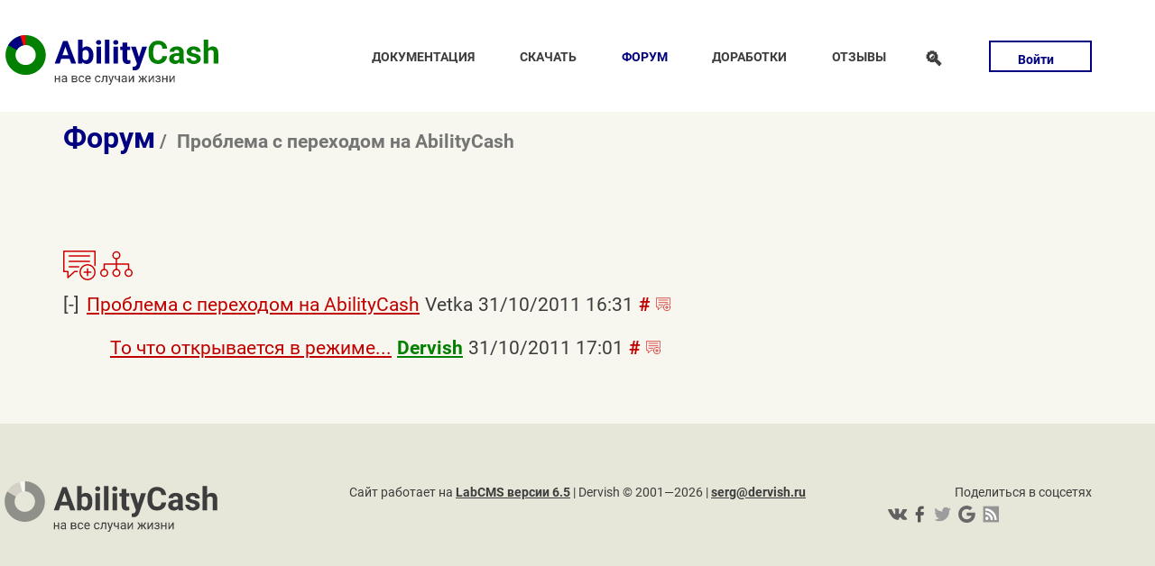

--- FILE ---
content_type: text/html; charset=UTF-8
request_url: https://dervish.ru/forum-theme.2361/
body_size: 4414
content:
<!DOCTYPE html>
<html lang="ru" class="route-documentation">
    <head>
        <meta charset="utf-8">
        <meta name="viewport" content="width=device-width, initial-scale=1">
        <title>Проблема с переходом на AbilityCash</title>
        <link rel="icon" href="/favicon.ico" type="image/x-icon" />
        <meta name="keywords" content="AbilityCash - программа для учета домашних финансов" />
        <meta name="description" content="AbilityCash - программа для учета домашних финансов" />
        <meta name="yandex-verification" content="2a8593de37a37a4b" />
                    <link rel="stylesheet" href="/skins/dervish2/css/all.css?1717310286" type="text/css" media="all">
        
                    <link href="/forum.xml" rel="alternate" type="application/rss+xml" title="Форум AbilityCash" />
                    <link href="/forum-new_posts.xml" rel="alternate" type="application/rss+xml" title="Новые сообщения форума AbilityCash" />
        
                    <script src="/skins/dervish2/js/bbcode.js?1553024153"></script>
                    <script src="/skins/dervish2/dervish_forum/js/cookie.js?1539203538"></script>
                    <script src="/skins/dervish2/dervish_forum/js/subscribe.js?1539203538"></script>
        
        <script type="text/javascript">
 var _gaq = _gaq || [];
 _gaq.push(['_setAccount', 'UA-420810-2']);
 _gaq.push(['_trackPageview']);
 _gaq.push(['_trackPageLoadTime']);

 (function() {
   var ga = document.createElement('script'); ga.type = 'text/javascript'; ga.async = true;
   ga.src = ('https:' == document.location.protocol ? 'https://ssl' : 'http://www') + '.google-analytics.com/ga.js';
   var s = document.getElementsByTagName('script')[0]; s.parentNode.insertBefore(ga, s);
 })();
</script>

    </head>
    <body>
        <div class="wrapper light">
            <header class="header-mobile show-sm">
                <nav id="navigation-mobile" class="navigation hide">
                    <label style="height: 1px; overflow: hidden; display: block; width: 1px;" for="mobile_menu">главное меню</label>
                    <div id="menuToggle">
                        <input id="mobile_menu" type="checkbox" />
                        <span></span>
                        <span></span>
                        <span></span>
                        <ul>
            <li class=""><a href="/docs/">Документация</a></li>
            <li class=""><a href="/downloads/">Скачать</a></li>
            <li class="active"><a href="/forum/">Форум</a></li>
            <li class=""><a href="/bugs/">Доработки</a></li>
            <li class=""><a href="/guest/">Отзывы</a></li>
    </ul>

                    </div>
                </nav>
                <div class="brand">
                    <a href="/"><img width="317" height="75" src="/skins/dervish2/images/logo.svg" alt="logo" /></a>
                </div>
            </header>
            <header class="container header hide-sm row align-middle">
                <div class="brand brand_header">
                    <a href="/"><img width="317" height="75" src="/skins/dervish2/images/logo.svg" alt="logo" /></a>
                </div>
                <nav class="navigation col col-5">
                    <ul>
            <li class=""><a href="/docs/">Документация</a></li>
            <li class=""><a href="/downloads/">Скачать</a></li>
            <li class="active"><a href="/forum/">Форум</a></li>
            <li class=""><a href="/bugs/">Доработки</a></li>
            <li class=""><a href="/guest/">Отзывы</a></li>
    </ul>

                </nav>
                <div class="col col-1 header-search">
                    <label for="search_switch" class="button outline"><span class="search-icon">&#128269;</span></label>
                    <input type="checkbox" id="search_switch" class="toggle" />
                    <div class="popup">
                        <form action="/search" method="get" id="search" class="search_form">
                            <input type="hidden" value="all" name="all" />
                            <label for="search_switch" class="close"></label>
                            <input class="search" type="text" name="search" placeholder="Что искать?" />
                            <button class="submit">найти</button>
                        </form>
                    </div>
                </div>
                <div class="col col-1 header-login">
    <label for="login_switch" class="button outline">Войти</label>
    <input type="checkbox" id="login_switch" class="toggle" />
    <div class="popup">
        <form action="/login/" method="post" id="login_form" class="login_form">
            <input type="hidden" name="_qf__auth_form" value="" />
            <input type="hidden" name="token" value="4a4eec36c99025645508d3d11690ecc1" />
            <input type="hidden" name="redirect" value="/forum-theme.2361/" />
            <label for="login_switch" class="close"></label>
            <input class="login" type="text" name="login" placeholder="Логин" value="" />
            <input class="pass" type="password" name="pass" placeholder="Пароль" />
            <a class="lostpass" href="/login-lost/">Напомнить</a>            <label class="remember">
                <span>Запомнить</span>
                <input type="checkbox" name="rememberme" value="1" />
                <span class="checkmark"></span>
            </label>
            <button class="submit">войти</button>
            <a title="регистрация нового пользователя" class="register" href="/login-register/">зарегистрироваться</a>        </form>
    </div>

            </div>
            </header>
        </div>
        <div class="wrapper">
            <div class="container">
                <!-- начало хлебные крошки -->
    <h1 class="breadcrumb">
                                    <a href="/forum/">Форум</a>
             
                                    <span>Проблема с переходом на AbilityCash</span>
             
            </h1>
<!-- конец хлебные крошки -->
            </div>
        </div>

                        <div class="wrapper">
            <div class="container content">
                <div class="dervish_forum theme">
        <div class="btn-group" style="margin-bottom:10px;"><a class="btn btn-default" title="создать новую тему" href="/forum-new.1/"><img class="icon-big" src="/skins/default/images/icons2/theme-add.svg" alt="создать новую тему" /></a> <a class="btn btn-default" href="/forum-theme.2361/1/" title="раскрыть все"><img class="icon-big" src="/skins/default/images/icons2/structure.svg" alt="раскрыть все" /></a></div>

    
    <script>
    window.addEventListener('DOMContentLoaded',function(){

        posts=document.querySelectorAll('.post');
        
        for (var i = 0; i < posts.length; i++) {
            posts[i].addEventListener('click', function(){
                this.classList.toggle("open");
            });
        }

        subjects=document.querySelectorAll('.subj');
        
        for (var i = 0; i < subjects.length; i++) {
            subjects[i].addEventListener('click', function(){
                if (this.dataset.putdate>getLastPostCookie()) setLastPostCookie(this.dataset.putdate);
                console.log(this.parentNode.classList);
                this.parentNode.classList.toggle("open");
                console.log(this.parentNode.classList);
            });
        }

        if (window.location.hash){
            item=window.location.hash.substr(1);
            if (node=document.getElementById(item))
            {
                node.classList.add("open");
            }
        }
    });

    function getLastPostCookie() {
        var last=getCookie('forum_lastdate[2361]');
        return (last==undefined)?0:last;
    }

    function setLastPostCookie(putdate) {
        setCookie('forum_lastdate[2361]', putdate, { domain:("dervish.ru").replace(/^www\./, ''), path: '/', expires: 3600*24*180 });
    }

    </script>
    <div id="posts">
                <div class="tree details" open>
                            <div class="branch post details open"></div>
                        <div id="p13692" class="summary">
                <span  data-putdate="1320064293"class="subj">Проблема с переходом на AbilityCash </span>
                                    <span class="author">Vetka</span>
                                <span class="date">31/10/2011 16:31</span>
                <span class="post_buttons"><a href="#p13692" class="direct_link">#</a><a class="btn btn-default nav" href='/forum-reply.13692/' title='написать ответ'><img class="icon-small" src="/skins/default/images/icons2/theme-add.svg" alt="написать ответ" /></a></span>
            </div>
            <div class="post_text">
                Открывается база данных в режиме только чтение. Остатки по некоторым счетам совсем не те. В окне операций не показывает ни одной операции. В чем может быть дело? С программой Cash 1.3 работаю давно, проблем не было никаких. Но хочется дополнительных функций. 
                            </div>
            
                            <div class="subtree" id="to13692">            <div class="tree details" open>
                        <div id="p13693" class="summary">
                <span  data-putdate="1320066077"class="subj">То что открывается в режиме... </span>
                                    <a href="/login-profile.1/" class="author user admin">Dervish</a>
                                <span class="date">31/10/2011 17:01</span>
                <span class="post_buttons"><a href="#p13693" class="direct_link">#</a><a class="btn btn-default nav" href='/forum-reply.13693/' title='написать ответ'><img class="icon-small" src="/skins/default/images/icons2/theme-add.svg" alt="написать ответ" /></a></span>
            </div>
            <div class="post_text">
                ..."только чтение", это так и должно быть. AbilityCash использует свой собственный формат файла и сохранять данные в формате Cash 1.3 не умеет. Поэтому открыв файл данных в AbilityCash нужно лишь сохранить файл данных под новым названием и все.
<br />&#160;<br />
Причины, по которым не совпадают остатки или пропали операции я вот так удаленно назвать не могу. Вообще, я старался делать так, чтобы перенос выполнялся очень точно, чтобы ничего важного при переносе не потерялось.
<br />&#160;<br />
Если доверитесь мне, могу посмотреть что за проблема с Вашим файлом данных.
                            </div>
            
                    </div>
    </div>
                    </div>
        </div>
</div>
            </div>
        </div>

        <div class="wrapper dark footer">
            <footer class="container">
                <div class="col col-2">
                    <div class="brand">
                        <a href="/"><img src="/skins/dervish2/images/logo-gs.svg" alt="logo" /></a>
                    </div>
                </div>
                <div class="col col-6 text-center">
                    Сайт работает на <a href="https://labcms.ru">LabCMS версии 6.5</a> | Dervish © 2001—2026 | <a href="mailto:serg@dervish.ru?subject=AbilityCash">serg@dervish.ru</a> 
                                        <br />
                                    </div>
                <div class="col col-2 text-right">
                    Поделиться в соцсетях
                    <ul class="social-icons">
                        <li><a title="VK" href="https://vk.com/share.php?url=https%3A%2F%2Fdervish.ru%2F&title=%D0%9E%D1%84%D0%B8%D1%86%D0%B8%D0%B0%D0%BB%D1%8C%D0%BD%D1%8B%D0%B9%20%D1%81%D0%B0%D0%B9%D1%82%20AbilityCash&utm_source=share2" class="social-link-item vk"></a></li>
                        <li><a title="Facebook" href="https://www.facebook.com/sharer.php?src=sp&u=https%3A%2F%2Fdervish.ru%2F&title=%D0%9E%D1%84%D0%B8%D1%86%D0%B8%D0%B0%D0%BB%D1%8C%D0%BD%D1%8B%D0%B9%20%D1%81%D0%B0%D0%B9%D1%82%20AbilityCash&utm_source=share2" class="social-link-item facebook"></a></li>
                        <li><a title="Twitter" href="https://twitter.com/intent/tweet?url=https%3A%2F%2Fdervish.ru%2F&text=%D0%9E%D1%84%D0%B8%D1%86%D0%B8%D0%B0%D0%BB%D1%8C%D0%BD%D1%8B%D0%B9%20%D1%81%D0%B0%D0%B9%D1%82%20AbilityCash&utm_source=share2" class="social-link-item twitter"></a></li>
                        <li><a title="Pinterest" href="https://pinterest.com/pin/create/button/?url=https%3A%2F%2Fdervish.ru%2F&description=%D0%9E%D1%84%D0%B8%D1%86%D0%B8%D0%B0%D0%BB%D1%8C%D0%BD%D1%8B%D0%B9%20%D1%81%D0%B0%D0%B9%D1%82%20AbilityCash&media=https%3A%2F%2Fdervish.ru%2Fskins%2Fdervish2%2Fimages%2Flogo.svg&utm_source=share2" class="social-link-item google"></a></li>
                        <li><a title="RSS" href="/rss.xml" class="social-link-item rss"></a></li>
                    </ul>
                </div>
            </footer>
        </div>
    </body>
</html>